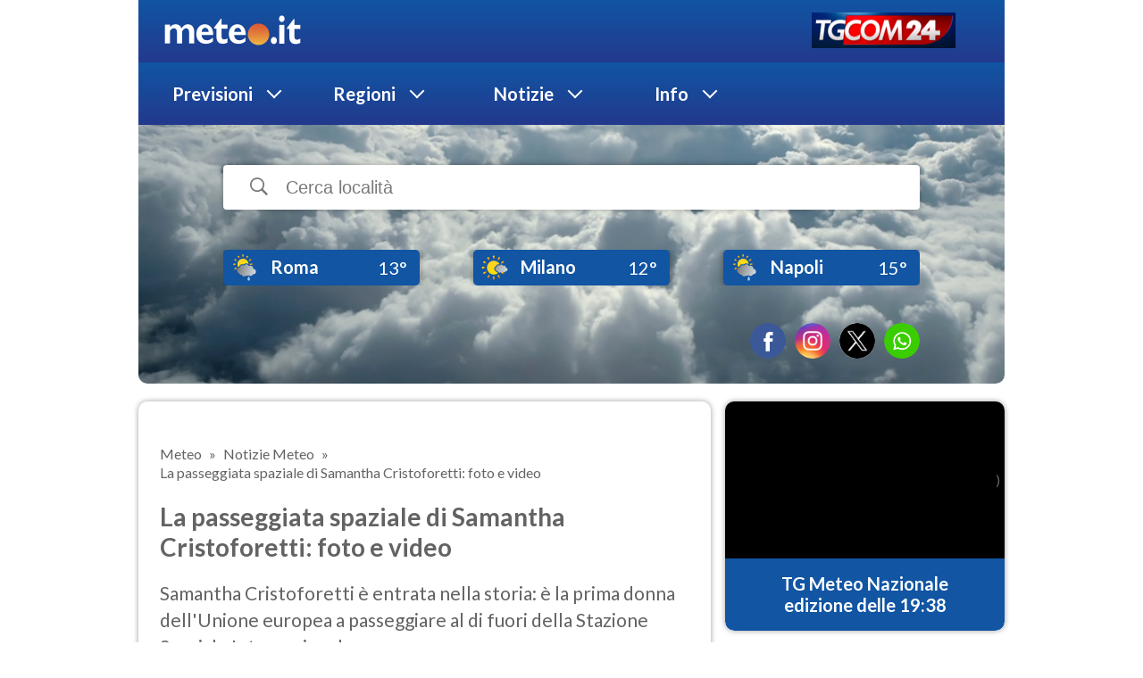

--- FILE ---
content_type: text/html; charset=utf-8
request_url: https://www.google.com/recaptcha/api2/aframe
body_size: 267
content:
<!DOCTYPE HTML><html><head><meta http-equiv="content-type" content="text/html; charset=UTF-8"></head><body><script nonce="3ydvWRIejzmbGYOQC5y_bQ">/** Anti-fraud and anti-abuse applications only. See google.com/recaptcha */ try{var clients={'sodar':'https://pagead2.googlesyndication.com/pagead/sodar?'};window.addEventListener("message",function(a){try{if(a.source===window.parent){var b=JSON.parse(a.data);var c=clients[b['id']];if(c){var d=document.createElement('img');d.src=c+b['params']+'&rc='+(localStorage.getItem("rc::a")?sessionStorage.getItem("rc::b"):"");window.document.body.appendChild(d);sessionStorage.setItem("rc::e",parseInt(sessionStorage.getItem("rc::e")||0)+1);localStorage.setItem("rc::h",'1764130020081');}}}catch(b){}});window.parent.postMessage("_grecaptcha_ready", "*");}catch(b){}</script></body></html>